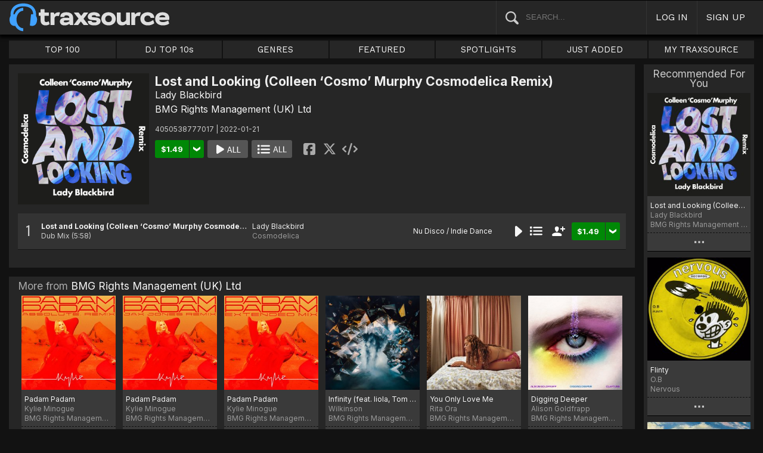

--- FILE ---
content_type: image/svg+xml
request_url: https://geo-w-static.traxsource.com/img/soc-x.svg
body_size: 823
content:
<?xml version="1.0" encoding="UTF-8" standalone="no"?>
<svg
   viewBox="0 0 26 24"
   version="1.1"
   id="svg1"
   sodipodi:docname="soc-x.svg"
   width="26"
   height="24"
   inkscape:version="1.3 (0e150ed6c4, 2023-07-21)"
   xmlns:inkscape="http://www.inkscape.org/namespaces/inkscape"
   xmlns:sodipodi="http://sodipodi.sourceforge.net/DTD/sodipodi-0.dtd"
   xmlns="http://www.w3.org/2000/svg"
   xmlns:svg="http://www.w3.org/2000/svg">

  <path
     fill="#cccccc"
     d="m 20.474577,0 h 3.9887 L 15.751413,9.9548026 26,23.502825 H 17.977402 L 11.689266,15.288136 4.5028248,23.502825 H 0.50847461 L 9.8248586,12.853108 0,0 h 8.2259888 l 5.6779662,7.5084746 z m -1.40113,21.118644 h 2.209039 L 7.022599,2.259887 H 4.6497174 Z"
     id="path1"
     style="fill:#cccccc;fill-opacity:1;stroke-width:0.00327885" />
</svg>


--- FILE ---
content_type: image/svg+xml
request_url: https://geo-w-static.traxsource.com/img/down-sm.svg
body_size: 1464
content:
<?xml version="1.0" encoding="UTF-8" standalone="no"?>
<svg
   viewBox="0 0 20 46"
   version="1.1"
   id="svg1"
   sodipodi:docname="down-sm.svg"
   width="20"
   height="46"
   inkscape:version="1.3 (0e150ed6c4, 2023-07-21)"
   xmlns:inkscape="http://www.inkscape.org/namespaces/inkscape"
   xmlns:sodipodi="http://sodipodi.sourceforge.net/DTD/sodipodi-0.dtd"
   xmlns="http://www.w3.org/2000/svg"
   xmlns:svg="http://www.w3.org/2000/svg">

  <path
     fill="#f6f6f6"
     d="m 8.9943381,8.7476951 c 0.5562287,0.5562589 1.3833249,0.4677704 2.0157739,0 l 8.543676,-6.3190776 c 0.63245,-0.4677726 0.556229,-1.45961785 0,-2.01587491 -0.556228,-0.55625663 -1.372809,-0.45321006 -2.015773,0 L 10,5.7261079 2.4619853,0.41719282 c -0.5562289,-0.55625709 -1.4595448,-0.55625709 -2.0157737,0 -0.55622889,0.55625665 -0.63244935,1.54810228 0,2.01587488 l 8.5436767,6.3190777 z"
     id="path1"
     sodipodi:nodetypes="cssssccsscc"
     style="stroke-width:0.0444995" />
  <path
     fill="#40a0ff"
     d="m 8.9943381,45.615277 c 0.5562287,0.556254 1.3833249,0.46777 2.0157739,0 l 8.543676,-6.319078 c 0.63245,-0.467772 0.556229,-1.459618 0,-2.015875 -0.556228,-0.556255 -1.372809,-0.45321 -2.015773,0 L 10,42.59369 2.4619853,37.284775 c -0.5562289,-0.556259 -1.4595448,-0.556259 -2.0157737,0 -0.55622889,0.556256 -0.63244935,1.548102 0,2.015875 l 8.5436767,6.319077 z"
     id="path2"
     sodipodi:nodetypes="cssssccsscc"
     style="stroke-width:0.0444995" />
</svg>
